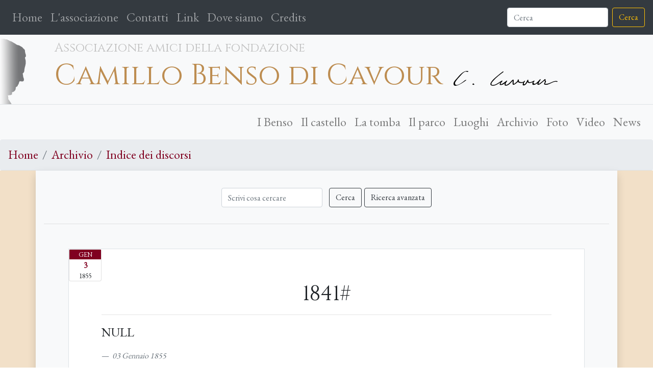

--- FILE ---
content_type: text/html; charset=utf-8
request_url: https://www.camillocavour.com/archivio/discorsi/1841/
body_size: 2806
content:



<!DOCTYPE html>
<html class="no-js" lang="it">

<head>
  <meta charset="utf-8" />
  <title>
    
    1841#
    
    
    
    - Camillo Benso di Cavour
    
    
  </title>
  <meta name="description" content="" />
  <meta name="viewport" content="width=device-width, initial-scale=1" />

  
  
  

  
  <link href="https://fonts.googleapis.com/css?family=Cinzel|EB+Garamond&display=swap" rel="stylesheet">
  <link href="/static/css/cavour.css" rel="stylesheet">
  <link rel="icon" 
      type="image/png" 
      href="/static/images/favicon.png">
  <!-- <script src="https://kit.fontawesome.com/16eac1d8d2.js"></script> -->

  
  
  
</head>

<body class="">
  
  
  

  <header>
    <nav class="navbar navbar-expand-lg navbar-dark  bg-dark">
      <button class="navbar-toggler" type="button" data-toggle="collapse" data-target="#navbarCollapse"
        aria-controls="navbarCollapse" aria-expanded="false" aria-label="Toggle navigation">
        <span class="navbar-toggler-icon"></span>
      </button>
      <div class="collapse navbar-collapse" id="navbarCollapse">
        <ul class="navbar-nav mr-auto">
          <li class="nav-item ">
            <a class="nav-link " href="/">Home <span
                class="sr-only">(current)</span></a>
          </li>
          <li class="nav-item">
            <a class="nav-link "
              href="/associazione/">L'associazione</a>
          </li>
          <li class="nav-item">
            <a class="nav-link "
              href="/associazione/contatti/">Contatti</a>
          </li>
          <li class="nav-item">
            <a class="nav-link " href="/associazione/links/">Link</a>
          </li>
          <li class="nav-item">
            <a class="nav-link " href="/associazione/dove-siamo/">Dove siamo</a>
          </li>
          <li class="nav-item">
            <a class="nav-link " href="/associazione/credits/">Credits</a>
          </li>
          
          <li
            class="nav-item d-list-item d-lg-none ">
            <a class="nav-link" href="/i-benso/">I Benso</a>
          </li>
          
          <li
            class="nav-item d-list-item d-lg-none ">
            <a class="nav-link" href="/il-castello-di-santena/">Il castello</a>
          </li>
          
          <li
            class="nav-item d-list-item d-lg-none ">
            <a class="nav-link" href="/la-tomba/">La tomba</a>
          </li>
          
          <li
            class="nav-item d-list-item d-lg-none ">
            <a class="nav-link" href="/il-parco/">Il parco</a>
          </li>
          
          <li
            class="nav-item d-list-item d-lg-none ">
            <a class="nav-link" href="/luoghi-cavouriani/">Luoghi</a>
          </li>
          
          <li
            class="nav-item d-list-item d-lg-none ">
            <a class="nav-link" href="/archivio/">Archivio</a>
          </li>
          
          <li
            class="nav-item d-list-item d-lg-none ">
            <a class="nav-link" href="/foto/">Foto</a>
          </li>
          
          <li
            class="nav-item d-list-item d-lg-none ">
            <a class="nav-link" href="/video/">Video</a>
          </li>
          
          <li
            class="nav-item d-list-item d-lg-none ">
            <a class="nav-link" href="/news/">News</a>
          </li>
          
        </ul>
        <form action="/search" class="form-inline mt-2 mt-md-0">
          <input name="q" class="form-control mr-sm-2" type="text" placeholder="Cerca" aria-label="Cerca">
          <button class="btn btn-outline-warning my-2 my-sm-0" type="submit">Cerca</button>
        </form>
      </div>
    </nav>
    <div class="row no-gutters bg-light pt-2 border-bottom p-0 m-0">
      <div class="col-1 d-none d-sm-block">
        <a class="ml-0 pl-0" href="/">
          <img src="/static/images/head_cavour.png" alt="Camillo Benso Conte di Cavour">
        </a>
      </div>
      <div class="col-12 col-sm-11 p-3 p-md-0 head-titles">
        <div id="head-title1">Associazione amici della fondazione</div>
        <div id="head-title2" class="display-4">
          <a href="/">Camillo Benso di Cavour</a> 
          <img class="" src="/static/images/firma_cavour.png" alt="Camillo Benso Conte di Cavour">
        </div>

      </div>
    </div>

    <nav class="navbar navbar-light bg-light navbar-expand-lg pl-0 d-none d-lg-block">
      <ul class="navbar-nav justify-content-end">
        
        <li
          class="nav-item  ">
          <a class="nav-link" href="/i-benso/">I Benso</a>
        </li>
        
        <li
          class="nav-item  ">
          <a class="nav-link" href="/il-castello-di-santena/">Il castello</a>
        </li>
        
        <li
          class="nav-item  ">
          <a class="nav-link" href="/la-tomba/">La tomba</a>
        </li>
        
        <li
          class="nav-item  ">
          <a class="nav-link" href="/il-parco/">Il parco</a>
        </li>
        
        <li
          class="nav-item  ">
          <a class="nav-link" href="/luoghi-cavouriani/">Luoghi</a>
        </li>
        
        <li
          class="nav-item  ">
          <a class="nav-link" href="/archivio/">Archivio</a>
        </li>
        
        <li
          class="nav-item  ">
          <a class="nav-link" href="/foto/">Foto</a>
        </li>
        
        <li
          class="nav-item  ">
          <a class="nav-link" href="/video/">Video</a>
        </li>
        
        <li
          class="nav-item  ">
          <a class="nav-link" href="/news/">News</a>
        </li>
        
    </nav>
    
<nav aria-label="breadcrumb">
  <ol class="breadcrumb mb-0 border-bottom">
    
    
    
    
    <li class="breadcrumb-item"><a href="/">Home</a></li>
    
    
    
    <li class="breadcrumb-item"><a href="/archivio/">Archivio</a></li>
    
    
    
    <li class="breadcrumb-item"><a href="/archivio/discorsi/">Indice dei discorsi</a></li>
    
    
  </ol>
</nav>


  </header>

  <main role="main">
    
<div class="container-fluid no-gutters paper1 p-0 m-0">
    <div class="container p-3 bg-light shadow">
        <form action="/archivio/discorsi/" class="form-inline py-3 justify-content-center">
            <div class="col-auto">
                <input class="form-control mr-sm-2" type="text" placeholder="Scrivi cosa cercare" aria-label="Cerca"
                    name="q" value="">
                <button class="btn btn-outline-dark my-2 my-sm-0" type="submit">Cerca</button>
                
<a class="btn btn-outline-dark my-2 my-sm-0" href="/archivio/?doc=discorsi">Ricerca avanzata</a>

            </div>

        </form>
        <hr>

        <div class="m-xl-5 bg-white border">
            
            
            <div class="card small-calendar text-center m-0 p-0">
                <div class="card-body m-0 p-0">
                    <div class="card-title calendar-month m-0 p-0">GEN</div>
                    <div class="card-title calendar-day m-0 p-0">3</div>
                    <div class="card-title calendar-year m-0 p-0">1855</div>
                </div>
            </div>
            

            <div class="px-sm-5 pb-sm-5 pt-5 m-3">
                
<h1 class="text-center">1841#</h1>
<hr>

<p>NULL</p>

<blockquote class="blockquote">
    <footer class="blockquote-footer">
        <cite title="Source Title">03 Gennaio 1855</cite>
    </footer>
</blockquote>
<div class="text-center">
    <img class="img-fluid" src="/static/images/divider1.png" alt="divisore">
</div>
<dl class="row">
    
    
    
    
</dl>
<hr>

<h3>Allegati</h3>
<ul class="nav flex-column">
    
</ul>


            </div>
        </div>
    </div>
</div>



  </main>

  <footer class="bg-dark text-light pt-3 p-md-5 border-top">
    <div class="container">
      <div class="row">
        <div class="col-12 text-center">
          <h2 class="text-paper2">Amici Della Fondazione Cavour</h2>
            <hr class="bg-light">
        </div>
      </div>
      <div class="row">
        <div class="col-md-4">
          <ul>
            <li>P.zza Visconti Venosta 3</li>
            <li>10026 - SANTENA (To) Italia</li>
            <li>Codice fiscale 90016680010</li>
            <li>Iscrizione registro volontariato: <br>D.P.G.R. n° 2946 del 30 luglio 1997</li>
          </ul>
        </div>
        <div class="col-md-5">
          <ul>
            <!-- <li><i class="fas fa-phone"></i> <i class="fas fa-fax"></i> <a href="tel:+390119454809">(+39) 011 945 4809</a></li> -->
            <li><i class="fas fa-mobile-alt"></i> <a href="tel:+393497360225">(+39) 349 736 0225</a></li>
            <li><i class="fas fa-mobile-alt"></i> <a href="tel:+393496116764">(+39) 349 611 6764</a></li>
            <li><i class="fas fa-envelope"></i> camillo@camillocavour.com</li>
            <li><i class="fas fa-envelope"></i> camillocavour@gmail.com</li>
            <li><i class="fas fa-envelope"></i> associazione@pec.camillocavour.com</li>
            <li><i class="fab fa-facebook-square"></i> <a href="https://www.facebook.com/CastelloCavourSantena/" target="_blank">Pagina Facebook</a></li>
          </ul>
        </div>
        <div class="col-md-3">
          <ul class="">
            <li class="nav-item"><a class="nav-link" href="/privacy/">Privacy</a></li>
          </ul>
          <img src="/static/images/qrcode.jpg" alt="Satispay QR code">
          <br><span class="nav-link">Codice QR di Satispay</span>
        </div>
      </div>
      <nav class="navbar navbar-expand-sm">
        <small>Copyright &copy; 2022 Associazione Amici della Fondazione Camillo Benso di Cavour. Tutti i diritti
          riservati.</small>
      </nav>
    </div>
    <div class="container-fluid">
      <div class="row no-gutters m-0 p-0">
        <div class="col-md-6 col-12">
          <small>Developed by Ottoeotto info@ottoeotto.com</small> 
          <!-- <a href="http://www.atinedis.it/" target="_blank"><img src="/static/images/logo_atinedis.png" alt="Logo Atinedis"></a> -->
        </div>
        <div class="col-md-6 col-12"></div>
      </div>
    </div>
  </footer>

  
  <script src="https://code.jquery.com/jquery-3.4.1.min.js"
    integrity="sha256-CSXorXvZcTkaix6Yvo6HppcZGetbYMGWSFlBw8HfCJo=" crossorigin="anonymous"></script>
  <script src="https://cdnjs.cloudflare.com/ajax/libs/popper.js/1.14.7/umd/popper.min.js"
    integrity="sha384-UO2eT0CpHqdSJQ6hJty5KVphtPhzWj9WO1clHTMGa3JDZwrnQq4sF86dIHNDz0W1"
    crossorigin="anonymous"></script>
  <script src="https://stackpath.bootstrapcdn.com/bootstrap/4.3.1/js/bootstrap.min.js"
    integrity="sha384-JjSmVgyd0p3pXB1rRibZUAYoIIy6OrQ6VrjIEaFf/nJGzIxFDsf4x0xIM+B07jRM"
    crossorigin="anonymous"></script>
  <script type="text/javascript" src="/static/js/cavour.js"></script>


  
  
  


</body>

</html>